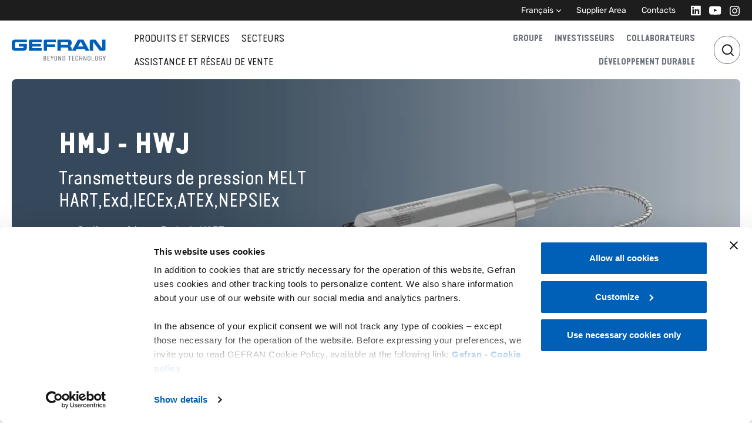

--- FILE ---
content_type: application/javascript; charset=UTF-8
request_url: https://www.gefran.fr/component---packages-gatsby-wp-gefran-src-templates-front-page-index-js-266ce4db106111710a7d.js
body_size: 6420
content:
(self.webpackChunksite_fr=self.webpackChunksite_fr||[]).push([[1725,2162,4784,5263,7644,8905],{8323:function(e,t,l){"use strict";l.r(t),l.d(t,{Head:function(){return w},default:function(){return L}});var a=l(95685),n=l.n(a),i=l(63696),r=l(61223),s=l(81655),c=l(5935),o=l(45380),d=l(5041),m=l(79315),u=l(14784),v=l(72649),p=l(32162),M=(l(48411),l(26503),l(69081));var g=e=>{const t=e.data,l=e.investor,a=e.news;return n()(t)?"":i.createElement("div",{comp:"investor-c3el",className:"row pb-4"},i.createElement(p.default,{className:"investor-card tile-content temp-blue temp-pattern col-md-4",data:l}),!!a&&i.createElement(v.A,{data:a,noFollow:"true",className:"col-md-4"}),t.map((e,t)=>{if(1===t)return i.createElement(v.A,{key:t,data:e,className:"col-md-4"})}))},E=l(35263),f=l(97816),h=l(66719),N=l(51725);var b=e=>{var t,l,a;const{t:n}=(0,m.Bd)(),r=n(null==e?void 0:e.title)||n("Principali settori applicativi");return i.createElement("div",{className:"featured-applications-section pt-9 pb-5"},i.createElement(N.default,{pretitle:"",title:r}),i.createElement("div",{className:"featured-applications-inner row align-items-center"},i.createElement("div",{className:"featured-applications-content"},n(null==e||null===(t=e.data)||void 0===t?void 0:t.featuredApplicationsContent)),i.createElement("div",{className:"featured-applications-cards"},null==e||null===(l=e.data)||void 0===l||null===(a=l.featuredApplications)||void 0===a?void 0:a.map((e,t)=>{var l,a,r,s;return i.createElement("div",{className:"featured-applications-card",key:t},i.createElement(h.default,{text:n("Scopri di più"),className:"link-button",to:e.uri},i.createElement(f.G,{image:null===(l=e.featuredImage)||void 0===l||null===(a=l.node)||void 0===a?void 0:a.gatsbyImage,alt:(null===(r=e.featuredImage)||void 0===r||null===(s=r.node)||void 0===s?void 0:s.altText)||"card-image"}),i.createElement("div",{className:"card-text-container"},i.createElement("div",{className:"card-title ch-title"},n(e.title)),i.createElement(M.default,{dir:"end",text:n("Scopri di più"),className:"text-white hover-light mt-2"}))))}))))};const y=i.lazy(()=>Promise.all([l.e(1869),l.e(6004),l.e(6433)]).then(l.bind(l,26433)));function w(e){var t,l;const a=(e.pageContext.data||{}).seo||{};return i.createElement(i.Fragment,null,i.createElement("html",{lang:(0,d.B1)("fr_FR")}),i.createElement("body",{className:"home"}),i.createElement(c.A,{seo:a,translations:null==e||null===(t=e.data)||void 0===t||null===(l=t.lang)||void 0===l?void 0:l.translations}))}var L=e=>{var t,l,a,c,v,p,M,f,h,N;const{t:w}=(0,m.Bd)(),L=e.pageContext.data||{},x=e.pageContext.docsPressReleases||[];x.sort((e,t)=>{const l=(0,d.po)(e.media.date,"YYYYMMDD");return(0,d.po)(t.media.date,"YYYYMMDD").localeCompare(l)});const k=e.pageContext.docsFinancialReports||[];k.sort((e,t)=>{const l=(0,d.po)(e.media.date,"YYYYMMDD");return(0,d.po)(t.media.date,"YYYYMMDD").localeCompare(l)});const S=[x[0],k[0]].map(e=>({dateRaw:e.media.date,content:(0,d.po)(e.media.date,"D MMMM Y"),cta:["url",e.media.documents[0].mediaItemUrl,w("Leggi"),"1"],pretitle:"INVESTOR RELATIONS",template:"light-blue",title:e.media.bundletitle||e.media.documents[0].title}));return S.sort((e,t)=>{const l=(0,d.po)(e.dateRaw,"YYYYMMDD");return(0,d.po)(t.dateRaw,"YYYYMMDD").localeCompare(l)}),i.createElement(r.A,{lang:["home"]},n()(null==e?void 0:e.pageContext)?i.createElement(s.A,{message:"Something Went Wrong"}):i.createElement(i.Fragment,null,(null==L||null===(t=L.acfPages_home)||void 0===t?void 0:t.compHero)&&i.createElement(u.default,{data:null==L||null===(l=L.acfPages_home)||void 0===l?void 0:l.compHero}),(null===(a=L.acfPages_home)||void 0===a?void 0:a.linkCards)&&i.createElement(g,{data:null==L||null===(c=L.acfPages_home)||void 0===c?void 0:c.linkCards,investor:null==L||null===(v=L.acfPages_home)||void 0===v?void 0:v.investorCard,news:S[0]}),(null==L||null===(p=L.acfPages_home)||void 0===p?void 0:p.compVideo[0])&&i.createElement(E.default,{data:null===(M=L.acfPages_home)||void 0===M?void 0:M.compVideo[0]}),i.createElement(b,{data:null==L||null===(f=L.acfPages_home)||void 0===f?void 0:f.featuredApplicationsSection}),i.createElement(i.Suspense,{fallback:i.createElement(o.A,null)},(null==e?void 0:e.data)&&i.createElement(y,{title:null==L||null===(h=L.acfPages_home)||void 0===h||null===(N=h.relatedNewsAndEvents)||void 0===N?void 0:N.title,data:null==e?void 0:e.data}))))}},14784:function(e,t,l){"use strict";l.r(t);var a=l(95685),n=l.n(a),i=l(63696),r=l(97816),s=l(71633),c=l.n(s),o=l(10159),d=l(7038),m=l(89309),u=l(77767);t.default=e=>{const t=e.data,l=(0,i.useMemo)(()=>"hero-"+Math.floor(9999*Math.random()),[]),a=t.length,{0:s,1:v}=(0,i.useState)(1),{0:p,1:M}=(0,i.useState)(null);return n()(t)?"":i.createElement("div",{comp:"hero",className:"pb-5"},i.createElement(o.RC,{onSwiper:M,onSlideChange:e=>{v(e.realIndex+1)},autoplay:{delay:5e3,disableOnInteraction:!0},slidesPerView:1,spaceBetween:0,loop:1!==(null==t?void 0:t.length),watchOverflow:!0,modules:[d.Ij,d.dK,d.Vx],className:"hero-swiper",id:l},t.map((e,t)=>{var l,a;return i.createElement(o.qr,{key:t},(null==e?void 0:e.image)&&i.createElement(r.G,{className:"sw-image d-none d-sm-block w-100",image:(0,r.c)(e.image),objectFit:"cover",objectPosition:"right center",alt:(null===(l=e.image)||void 0===l?void 0:l.altText)||""}),(null==e?void 0:e.imageMobile)&&i.createElement(r.G,{className:"sw-image d-sm-none w-100",image:(0,r.c)(e.imageMobile),objectFit:"cover",objectPosition:"center bottom",alt:null===(a=e.imageMobile)||void 0===a?void 0:a.altText}),i.createElement(m.A,{className:"align-items-start hero-content-text",data:e}))}),a>1&&i.createElement("div",{className:"sw-navigation"},i.createElement(u.A,{id:l+"-nav-prev",dir:"start",onClick:()=>p.slidePrev()}),i.createElement(u.A,{id:l+"-nav-next",dir:"end",onClick:()=>p.slideNext()}))),a>1&&i.createElement("div",{className:"swiper-main-pagination position-relative pt-3"},i.createElement("div",{id:l+"-pagination",className:"swiper-pagination swiper-pagination-clickable swiper-pagination-bullets swiper-pagination-horizontal"},t.map((e,t)=>i.createElement("span",{key:t,className:c()("swiper-pagination-bullet",{"spinner-border":t+1===s,"border-dark":t+1===s}),onClick:()=>p.slideTo(t)}))),i.createElement("div",{id:l+"-fraction",className:"swiper-fraction"},i.createElement("span",{className:"current"},s),i.createElement("span",{className:"separator"}," - "),i.createElement("span",{className:"total"},a))))}},26503:function(e,t,l){var a=l(63696);function n(e){return a.createElement("svg",e,[a.createElement("ellipse",{cx:"7.399",cy:"7.88",stroke:"#fff",strokeLinecap:"round",strokeLinejoin:"round",rx:"6.665",ry:"6.51",key:0}),a.createElement("path",{stroke:"#fff",strokeLinecap:"square",strokeLinejoin:"bevel",d:"M6.979 5.054V8.88h2.889",key:1})])}n.defaultProps={width:"15",height:"15",fill:"none",viewBox:"0 0 15 15"},e.exports=n,n.default=n},32162:function(e,t,l){"use strict";l.r(t);var a=l(63696),n=l(66719),i=l(48411),r=l.n(i),s=l(26503),c=l.n(s),o=l(69081),d=l(79315);t.default=e=>{var t,l;const{t:i}=(0,d.Bd)();(0,a.useEffect)(()=>{fetch("https://syndication.teleborsa.it/gefran/2022/Data/snapshot.js").then(e=>e.json()).then(e=>{var t=document.getElementById("stg-lastprice"),l=document.getElementById("stg-variation"),a=document.getElementById("stg-date");t.innerText=e.lastPrice,e.percentChange<0&&l.classList.add("text-danger");var n=e.percentChange.toString().replace("-","- ");l.innerText=n;const i=new Date(e.timeStamp),r="fr_FR".replace("_","-");var s=i.toLocaleDateString(r,{year:"numeric",month:"numeric",day:"numeric"})+" - "+i.toLocaleTimeString(r,{hour:"2-digit",minute:"2-digit"});a.innerText=s})},[]);const s="investor-card";var m=void 0!==e.className?s+" "+e.className:s;const u=null==e||null===(t=e.data)||void 0===t?void 0:t.link,v=null==e||null===(l=e.data)||void 0===l?void 0:l.title;return a.createElement("div",{id:"tile-content-investor",className:m},a.createElement("div",{className:"card h-100"},a.createElement("div",{className:"card-body"},a.createElement("span",{className:"card-pretitle fs-9 text-uppercase mb-2"},null!=e&&e.title?e.title:a.createElement(a.Fragment,null,a.createElement("span",{className:"title-investor-relations"},i("Investor relations")),a.createElement("br",null),a.createElement("span",{className:"text-gefran"},"Gefran"))),a.createElement("div",{className:"card-quotation mb-2"},a.createElement("span",{className:"fs-40 ff-van-condensed-pro fw-bold"},"€ ",a.createElement("span",{id:"stg-lastprice"})),a.createElement("div",{className:"data ms-3 fs-14"},a.createElement("span",null,i("Variazione")," %"),a.createElement("span",{id:"stg-variation",className:""}))),a.createElement("div",{className:"date fs-14"},a.createElement(c(),null),a.createElement("span",{id:"stg-date",className:"ms-2"})),u&&u[1]&&a.createElement(n.default,{to:u,className:"mt-auto"},a.createElement(o.default,{dir:"end",text:u[2],className:"cta mt-auto me-auto stretched-link text-white"},v))),a.createElement("div",{className:"bg"},a.createElement(r(),null))))}},35263:function(e,t,l){"use strict";l.r(t);var a=l(95685),n=l.n(a),i=l(63696),r=l(97816),s=l(89309);t.default=e=>{var{enableContent:t,video:l,image:a,imageMobile:c,videoMobile:o,videoVimeo:d,videoVimeoMobile:m,type:u,size:v,...p}=e.data;const M=null==l?void 0:l.publicUrl,g=void 0!==e.className?" "+e.className:"",E="cc"===p.contentPosition?"align-items-center":"align-items-start",f=c||a;(0,i.useEffect)(()=>{let e=document.querySelector("#vimeo-video-player");function t(t){"DIV"===t.tagName?(t.nextSibling.classList.add("played"),e.classList.add("visible")):(t.nextSibling.classList.add("played"),t.play(),t.setAttribute("controls","true"))}function l(t){"DIV"===t.tagName?e.classList.remove("visible"):(t.nextSibling.classList.remove("played"),t.pause())}document.querySelector(".video-play")&&document.querySelector(".video-play").addEventListener("click",function(e){this.classList.contains("played")?l(this.previousSibling):t(this.previousSibling)}),document.querySelector("video.controls-video")&&(document.querySelector("video.controls-video").addEventListener("pause",e=>{l(e.target)}),document.querySelector("video.controls-video").addEventListener("play",e=>{t(e.target)}))},[]);const{0:h,1:N}=(0,i.useState)(!1),b=(0,i.useRef)(null),{0:y,1:w}=(0,i.useState)(!1);return n()(d||m)||(0,i.useEffect)(()=>{const e=()=>{y||w(!0)};window.addEventListener("scroll",e);const t=new IntersectionObserver(e=>{e.forEach(e=>{(e.isIntersecting||y)&&N(!0)})},{threshold:.05});return t.observe(b.current),()=>{window.removeEventListener("scroll",e),t.disconnect()}},[y]),n()(M||d||m)?"":i.createElement("div",{comp:"video-full",className:"video-full "+u+" size-"+v+" "+g},i.createElement("div",{className:"video-full-bg"},a&&i.createElement(r.G,{className:"sw-image d-none d-sm-block",image:(0,r.c)(a),objectFit:"cover",alt:(null==a?void 0:a.altText)||"video image"}),f&&i.createElement(r.G,{className:"sw-image d-sm-none",image:(0,r.c)(f),objectFit:"cover",fit:"cover",alt:(null==f?void 0:f.altText)||"video image"})),"with-controls"===u&&(d||m?i.createElement("div",{className:"responsive-iframe"},i.createElement("iframe",{ref:b,id:"vimeo-video-player",title:"Gefran Vimeo Video",src:h?"https://player.vimeo.com/video/"+d.split("/").pop():"",className:h?"show":"hide",width:"640",height:"360",frameBorder:"0",allow:"autoplay; fullscreen; picture-in-picture",allowFullScreen:!0})):i.createElement("video",{className:"controls-video visibility-hidden",src:M,autoPlay:!1,controls:!1})),"bg-loop"===u&&(d||m?i.createElement("div",{className:"responsive-iframe"},i.createElement("iframe",{ref:b,id:"vimeo-video-player",title:"Gefran Vimeo Video",src:h?"https://player.vimeo.com/video/"+d.split("/").pop()+"?h=2dd8492d0a?muted=1&background=1&autoplay=1&loop=1&byline=0&title=0":"",className:h?"show":"hide",width:"640",height:"360",frameBorder:"0",muted:!0,controls:!1,allow:"autoplay; fullscreen; picture-in-picture",allowFullScreen:!0})):i.createElement("video",{className:"bgloop-video visibility-hidden",src:M,autoPlay:!0,muted:!0,loop:!0,controls:!1})),"with-controls"===u&&(d&&m?i.createElement(i.Fragment,null):i.createElement("div",{className:"video-play d-none"},i.createElement("div",{className:"play"},i.createElement("i",null)))),(p.pretitle||p.title||p.subTitle)&&t&&i.createElement(s.A,{className:"hero-content "+E+" justify-content-center",data:p}))}},45380:function(e,t,l){"use strict";var a=l(63696),n=l(79315);t.A=e=>{const{t:t}=(0,n.Bd)(),l="loading-frame";var i=void 0!==e.className?l+" "+e.className:l;return a.createElement("div",Object.assign({},e,{className:i}),a.createElement("div",{className:"spinner-grow text-secondary"},a.createElement("span",{className:"visually-hidden"},t("Loading..."))))}},48411:function(e,t,l){var a=l(63696);function n(e){return a.createElement("svg",e,[a.createElement("defs",{key:0},a.createElement("pattern",{id:"a",width:"253.62",height:"253.62",patternUnits:"userSpaceOnUse",viewBox:"0 0 253.62 253.62"},[a.createElement("path",{fill:"none",d:"M0 0h253.62v253.62H0z",key:0}),a.createElement("path",{fill:"none",stroke:"currentcolor",strokeLinecap:"round",strokeLinejoin:"round",strokeWidth:".75",d:"m253.63 345.37 1.5-1.49 12.68-12.68 12.67-12.68 12.68-12.68 12.68-12.68 12.68-12.68 12.68-12.67 12.68-12.68 1.49-1.5M253.63 281.98l1.5-1.5 12.68-12.67 12.67-12.68 1.5-1.5M253.63 269.3l1.5-1.49 12.68-12.68 1.49-1.5M39.55 280.48l12.68-12.67 12.68-12.68 1.49-1.5M77.59 356.56l12.68-12.68 12.67-12.68 12.68-12.68 12.68-12.68 12.68-12.68 12.68-12.68 12.68-12.67 12.68-12.68 1.49-1.5M77.59 369.24l12.68-12.68 12.67-12.68 12.68-12.68 12.68-12.68 12.68-12.68 12.68-12.68 12.68-12.68 12.68-12.67 12.68-12.68 1.49-1.5M26.87 267.81l12.68-12.68 1.49-1.5M217.06 280.48l12.67-12.67 12.68-12.68 1.5-1.5M191.7 293.16l12.68-12.68 12.68-12.67 12.67-12.68 1.5-1.5M191.7 280.48l12.68-12.67 12.68-12.68 1.49-1.5M90.27 280.48l12.67-12.67 12.68-12.68 1.5-1.5M77.59 280.48l12.68-12.67 12.67-12.68 1.5-1.5M26.87 305.84l12.68-12.68 12.68-12.68 12.68-12.67 12.68-12.68 1.49-1.5M.02 345.37l1.49-1.49 12.68-12.68 12.68-12.68 12.68-12.68 12.68-12.68 12.68-12.68 12.68-12.67 12.68-12.68 1.49-1.5M.02 281.98l1.49-1.5 12.68-12.67 12.68-12.68 1.49-1.5M.02 269.3l1.49-1.49 12.68-12.68 1.49-1.5M253.63 193.19l1.5-1.49 12.68-12.68 12.67-12.68 12.68-12.68 12.68-12.68M253.63 41.04l1.5-1.49 12.68-12.68M253.63 243.91l1.5-1.5 12.68-12.68 12.67-12.67M253.63 231.23l1.5-1.5 12.68-12.67 12.67-12.68 12.68-12.68M253.63 218.55l1.5-1.49 12.68-12.68M253.63 205.87l1.5-1.49 12.68-12.68 12.67-12.68M253.63 167.83l1.5-1.49 12.68-12.68 12.67-12.68 12.68-12.68 12.68-12.68 12.68-12.68 12.68-12.67M253.63 142.47l1.5-1.49 12.68-12.68M253.63 104.44l1.5-1.5 12.68-12.67 12.67-12.68M253.63 91.76l1.5-1.49 12.68-12.68 12.67-12.68 12.68-12.68 12.68-12.68 12.68-12.68 12.68-12.68 12.68-12.68 1.49-1.49M253.63 79.08l1.5-1.49 12.68-12.68M253.63 28.36l1.5-1.49 12.68-12.68 12.67-12.68 1.5-1.49M253.63 15.68l1.5-1.49 12.68-12.68L269.3.02M.02 193.19l1.49-1.49 12.68-12.68 12.68-12.68 12.68-12.68 12.68-12.68M1.51 128.3l12.68-12.68 12.68-12.68M.02 41.04l1.49-1.49 12.68-12.68M14.19 242.41l12.68-12.68 12.68-12.67M26.87 115.62l12.68-12.68M39.55 26.87l12.68-12.68L64.91 1.51 66.4.02M39.55 64.91l12.68-12.68 12.68-12.68M64.91 191.7l12.68-12.68M52.23 90.27l12.68-12.68 12.68-12.68 12.68-12.68 12.67-12.68 12.68-12.68M64.91 64.91l12.68-12.68 12.68-12.68M90.26 204.38l12.68-12.68M64.91 166.34l12.68-12.68 12.68-12.68 12.67-12.68M90.27 77.59l12.67-12.68 12.68-12.68M90.27 229.73l12.67-12.67 12.68-12.68M102.94 153.66l12.68-12.68 12.68-12.68M102.94 26.87l12.68-12.68M104.44 253.6l11.18-11.19 12.68-12.68 12.68-12.67 12.68-12.68 12.68-12.68M115.62 179.02l12.68-12.68 12.68-12.68 12.68-12.68M129.8 253.6l11.18-11.19M117.12 253.6l11.18-11.19 12.68-12.68 12.68-12.67 12.68-12.68M128.3 39.55l12.68-12.68M115.62 115.62l12.68-12.68 12.68-12.67 12.68-12.68M153.66 166.34l12.68-12.68 12.68-12.68 12.68-12.68M77.59 102.94l12.68-12.67 12.67-12.68 12.68-12.68 12.68-12.68 12.68-12.68 12.68-12.68 12.68-12.68 12.68-12.68 1.49-1.49M166.34 64.91l12.68-12.68M77.59 115.62l12.68-12.68 12.67-12.67 12.68-12.68 12.68-12.68 12.68-12.68 12.68-12.68 12.68-12.68 12.68-12.68L191.7 1.51l1.49-1.49M191.7 229.73l12.68-12.67 12.68-12.68 12.67-12.68M204.38 179.02l12.68-12.68 12.67-12.68 12.68-12.68M155.15 253.6l11.19-11.19 12.68-12.68 12.68-12.67 12.68-12.68 12.68-12.68 12.67-12.68 12.68-12.68 11.19-11.19M204.38 191.7l12.68-12.68 12.67-12.68 12.68-12.68 11.19-11.19M204.38 90.27l12.68-12.68 12.67-12.68 12.68-12.68 11.19-11.19M26.87 14.19 39.55 1.51 41.04.02M229.73 26.87l12.68-12.68L253.6 3M243.91 253.6l9.69-9.69M231.23 253.6l11.18-11.19 11.19-11.18M218.55 253.6l11.18-11.19 12.68-12.68 11.19-11.18M229.73 229.73l12.68-12.67 11.19-11.19M193.19 253.6l11.19-11.19 12.68-12.68 12.67-12.67 12.68-12.68 11.19-11.19M180.51 253.6l11.19-11.19 12.68-12.68 12.68-12.67 12.67-12.68 12.68-12.68 11.19-11.19M242.41 179.02l11.19-11.19M179.02 179.02l12.68-12.68 12.68-12.68 12.68-12.68 12.67-12.68 12.68-12.68 11.19-11.18M179.02 166.34l12.68-12.68 12.68-12.68 12.68-12.68 12.67-12.68 12.68-12.68 11.19-11.18M179.02 153.66l12.68-12.68 12.68-12.68 12.68-12.68 12.67-12.68 12.68-12.67 11.19-11.19M204.38 115.62l12.68-12.68 12.67-12.67 12.68-12.68L253.6 66.4M217.06 64.91l12.67-12.68 12.68-12.68 11.19-11.19M140.98 128.3l12.68-12.68 12.68-12.68 12.68-12.67 12.68-12.68 12.68-12.68 12.68-12.68 12.67-12.68 12.68-12.68 11.19-11.19M229.73 140.98l12.68-12.68M217.06 26.87l12.67-12.68 12.68-12.68 1.5-1.49M166.34 140.98l12.68-12.68 12.68-12.68 12.68-12.68 12.68-12.67 12.67-12.68 12.68-12.68M191.7 39.55l12.68-12.68 12.68-12.68 12.67-12.68 1.5-1.49M140.98 140.98l12.68-12.68 12.68-12.68 12.68-12.68 12.68-12.67 12.68-12.68M140.98 102.94l12.68-12.67 12.68-12.68 12.68-12.68 12.68-12.68 12.68-12.68M191.7 26.87l12.68-12.68 12.68-12.68 1.49-1.49M179.02 191.7l12.68-12.68M166.34 128.3l12.68-12.68 12.68-12.68M167.83 253.6l11.19-11.19M153.66 229.73l12.68-12.67 12.68-12.68M140.98 115.62l12.68-12.68 12.68-12.67 12.68-12.68M128.3 77.59l12.68-12.68 12.68-12.68 12.68-12.68 12.68-12.68M142.47 253.6l11.19-11.19 12.68-12.68 12.68-12.67 12.68-12.68M140.98 77.59l12.68-12.68M128.3 179.02l12.68-12.68 12.68-12.68M91.76 253.6l11.18-11.19 12.68-12.68 12.68-12.67 12.68-12.68 12.68-12.68 12.68-12.68M102.94 102.94l12.68-12.68M79.08 253.6l11.19-11.19 12.67-12.68 12.68-12.67 12.68-12.68 12.68-12.68 12.68-12.68M39.55 204.38l12.68-12.68 12.68-12.68 12.68-12.68 12.68-12.68 12.67-12.68 12.68-12.68 12.68-12.68M90.27 26.87l12.67-12.68 12.68-12.68 1.5-1.49M77.59 26.87l12.68-12.68 12.67-12.68 1.5-1.49M66.4 253.6l11.19-11.19M53.72 253.6l11.19-11.19 12.68-12.68 12.68-12.67 12.67-12.68M64.91 140.98l12.68-12.68 12.68-12.68M64.91 90.27l12.68-12.68 12.68-12.68 12.67-12.68 12.68-12.68 12.68-12.68 12.68-12.68M41.04 253.6l11.19-11.19 12.68-12.68M52.23 217.06l12.68-12.68 12.68-12.68 12.68-12.68 12.67-12.68 12.68-12.68 12.68-12.68M52.23 128.3l12.68-12.68M26.87 52.23l12.68-12.68 12.68-12.68 12.68-12.68L77.59 1.51 79.08.02M39.55 179.02l12.68-12.68 12.68-12.68 12.68-12.68 12.68-12.68 12.67-12.68 12.68-12.68 12.68-12.67M39.55 166.34l12.68-12.68M39.55 90.26l12.68-12.67M28.36 253.6l11.19-11.19 12.68-12.68 12.68-12.67 12.68-12.68 12.68-12.68 12.67-12.68 12.68-12.68 12.68-12.68M15.69 253.6l11.18-11.19 12.68-12.68M14.19 166.34l12.68-12.68 12.68-12.68M26.87 128.3l12.68-12.68 12.68-12.68M14.19 52.23l12.68-12.68M14.19 39.55l12.68-12.68 12.68-12.68M.02 243.91l1.49-1.5 12.68-12.68 12.68-12.67M.02 231.23l1.49-1.5 12.68-12.67 12.68-12.68 12.68-12.68M.02 218.55l1.49-1.49 12.68-12.68M.02 205.87l1.49-1.49 12.68-12.68 12.68-12.68M.02 167.83l1.49-1.49 12.68-12.68 12.68-12.68 12.68-12.68 12.68-12.68 12.68-12.68 12.68-12.67M.02 142.47l1.49-1.49 12.68-12.68M1.51 115.62l12.68-12.68 12.68-12.67 12.68-12.68 12.68-12.68 12.68-12.68 12.68-12.68M.02 104.44l1.49-1.5 12.68-12.67 12.68-12.68M.02 91.76l1.49-1.49 12.68-12.68 12.68-12.68 12.68-12.68 12.68-12.68 12.68-12.68 12.68-12.68L90.27 1.51 91.76.02M.02 79.08l1.49-1.49 12.68-12.68M.02 28.36l1.49-1.49 12.68-12.68L26.87 1.51 28.36.02M.02 15.68l1.49-1.49L14.19 1.51 15.68.02M-98.46 253.6l11.18-11.19 12.68-12.68 12.68-12.67 12.68-12.68 12.68-12.68 12.68-12.68 12.68-12.68 11.18-11.19M-49.24 191.7l12.68-12.68 12.68-12.68 12.68-12.68 11.18-11.19M-49.24 90.27l12.68-12.68 12.68-12.68 12.68-12.68L-.02 41.04M-23.88 26.87l12.68-12.68L-.02 3M-9.71 253.6l9.69-9.69M-22.39 253.6l11.19-11.19 11.18-11.18M-35.07 253.6l11.19-11.19 12.68-12.68 11.18-11.18M-23.88 229.73l12.68-12.67 11.18-11.19M-60.42 253.6l11.18-11.19 12.68-12.68 12.68-12.67 12.68-12.68 11.18-11.19M-73.1 253.6l11.18-11.19 12.68-12.68 12.68-12.67 12.68-12.68 12.68-12.68 11.18-11.19M-11.2 179.02l11.18-11.19M-74.6 179.02l12.68-12.68 12.68-12.68 12.68-12.68 12.68-12.68 12.68-12.68 11.18-11.18M-74.6 166.34l12.68-12.68 12.68-12.68 12.68-12.68 12.68-12.68 12.68-12.68L-.02 91.76M-74.6 153.66l12.68-12.68 12.68-12.68 12.68-12.68 12.68-12.68 12.68-12.67L-.02 79.08M-49.24 115.62l12.68-12.68 12.68-12.67 12.68-12.68L-.02 66.4M-36.56 64.91l12.68-12.68 12.68-12.68L-.02 28.36M-112.63 128.3l12.68-12.68 12.67-12.68 12.68-12.67 12.68-12.68 12.68-12.68 12.68-12.68 12.68-12.68 12.68-12.68L-.02 15.68M104.44-.02l11.18-11.18 12.68-12.68 12.68-12.68 12.68-12.68 12.68-12.68M129.8-.02l11.18-11.18M117.12-.02 128.3-11.2l12.68-12.68 12.68-12.68 12.68-12.68M155.15-.02l11.19-11.18 12.68-12.68 12.68-12.68 12.68-12.68 12.68-12.68 12.67-12.68 12.68-12.68 11.19-11.18M243.91-.02l9.69-9.69M231.23-.02l11.18-11.18 11.19-11.19M218.55-.02l11.18-11.18 12.68-12.68 11.19-11.19M193.19-.02l11.19-11.18 12.68-12.68 12.67-12.68 12.68-12.68 11.19-11.18M180.51-.02 191.7-11.2l12.68-12.68 12.68-12.68 12.67-12.68 12.68-12.68L253.6-73.1M167.83-.02l11.19-11.18M142.47-.02l11.19-11.18 12.68-12.68 12.68-12.68 12.68-12.68M91.76-.02l11.18-11.18 12.68-12.68 12.68-12.68 12.68-12.68 12.68-12.68 12.68-12.68M79.08-.02 90.27-11.2l12.67-12.68 12.68-12.68 12.68-12.68 12.68-12.68 12.68-12.68M66.4-.02 77.59-11.2M53.72-.02 64.91-11.2l12.68-12.68 12.68-12.68 12.67-12.68M41.04-.02 52.23-11.2l12.68-12.68M28.36-.02 39.55-11.2l12.68-12.68 12.68-12.68 12.68-12.68 12.68-12.68 12.67-12.68 12.68-12.68 12.68-12.67M15.69-.02 26.87-11.2l12.68-12.68M-98.46-.02l11.18-11.18 12.68-12.68 12.68-12.68 12.68-12.68 12.68-12.68 12.68-12.68 12.68-12.68L-.02-98.46M-9.71-.02l9.69-9.69M-22.39-.02-11.2-11.2-.02-22.39M-35.07-.02l11.19-11.18 12.68-12.68L-.02-35.07M-60.42-.02l11.18-11.18 12.68-12.68 12.68-12.68 12.68-12.68L-.02-60.42M-73.1-.02l11.18-11.18 12.68-12.68 12.68-12.68 12.68-12.68 12.68-12.68L-.02-73.1",key:1})])),a.createElement("title",{key:1},"Tavola disegno 1"),a.createElement("path",{fill:"url(#a)",d:"M-17.09-11.98h875.06v618.57H-17.09z",key:2})])}n.defaultProps={viewBox:"0 0 841.89 595.28"},e.exports=n,n.default=n},51725:function(e,t,l){"use strict";l.r(t);var a=l(63696),n=l(5041),i=l(69081),r=l(66719);t.default=e=>{const{pretitle:t,subtitle:l,title:s,description:c,titleTag:o,ctaText:d,ctaUrl:m,disableDivider:u,innerHtml:v,arrowDir:p,...M}=e,g="ruler-title";var E=void 0!==e.className?g+" "+e.className:g;const f=o||"h2",h=""==p?"end":p;return a.createElement("div",Object.assign({className:E},M),t&&a.createElement("span",{className:"child pretitle mb-1",dangerouslySetInnerHTML:{__html:(0,n.aj)(t)}}),s&&a.createElement("div",{className:"title-row align-items-center"},a.createElement(f,{className:"child title h3 mb-0"},v&&a.createElement("span",{className:"me-sm-3",dangerouslySetInnerHTML:{__html:s}}),!v&&a.createElement("span",{className:"me-sm-3"},s)),d&&a.createElement(r.default,{text:d,className:"link-button",to:m},a.createElement(i.default,{dir:h,text:d,className:"d-none d-lg-flex title-cta btn-link btn text-gray ms-auto"}))),l&&a.createElement("h3",{className:"child subtitle mb-3",dangerouslySetInnerHTML:{__html:(0,n.aj)(l)}}),c&&a.createElement("p",{className:"description fs-12 pt-2 mb-0",dangerouslySetInnerHTML:{__html:(0,n.aj)(c)}}),!u&&a.createElement("hr",{className:"h-100"}))}},72649:function(e,t,l){"use strict";var a=l(63696),n=l(66719),i=l(69081);t.A=e=>{const{pretitle:t,title:l,content:r,cta:s,template:c,buttonTemplate:o,dateRaw:d,...m}=e.data;var u="white"==c?"text-primary":"blue"==c?"text-white":"text-dark";if("lg-right"==o){var v="top-end";u=u+" ms-auto icon-lg"}else v="end",u=u+" me-auto";const p="tile-content temp-"+c;var M=null!=e.className?p+" "+e.className:p;return a.createElement("div",Object.assign({className:M},m),a.createElement("div",{className:"card h-100"},a.createElement("div",{className:"card-body"},t&&a.createElement("span",{className:"card-pretitle fs-9 text-uppercase mb-2 pretitle"},t),l&&a.createElement("h5",{className:"card-title h3",dangerouslySetInnerHTML:{__html:l}}),r&&a.createElement("p",{className:"card-text"},r),s[1]&&a.createElement(n.default,Object.assign({to:s,className:"mt-auto"},"true"===e.noFollow?{rel:"nofollow"}:{}),a.createElement(i.default,{dir:v,text:s[2],className:u+" cta stretched-link"})))))}},77767:function(e,t,l){"use strict";var a=l(63696),n=l(97061),i=l.n(n);t.A=e=>{const t="button-edge-rounded rounded-circle";var l=null!=e.className?t+" "+e.className:t;return a.createElement("i",Object.assign({},e,{className:l}),a.createElement(i(),null))}},81655:function(e,t,l){"use strict";var a=l(63696);t.A=e=>e.message?a.createElement("div",{className:"error-message"},e.message):""},89309:function(e,t,l){"use strict";var a=l(63696),n=l(5041),i=l(66719);t.A=e=>{var t;const{badge:l,content:r,cta:s,secondCta:c,pretitle:o,subTitle:d,title:m,titleTag:u,darkTheme:v,...p}=e.data,M="hero-content position-"+(null==e||null===(t=e.data)||void 0===t?void 0:t.contentPosition);var g=void 0!==e.className?M+" "+e.className:M;const E=u||"h2";return a.createElement("div",{className:g+" "+(v?"dark":"")},a.createElement("div",{className:"d-flex flex-column align-items-start"},o&&a.createElement("span",{className:"child pretitle mb-1",dangerouslySetInnerHTML:{__html:(0,n.aj)(o)}}),m&&a.createElement(E,{className:"child title h1"},a.createElement("span",{dangerouslySetInnerHTML:{__html:(0,n.aj)(m)}}),l&&a.createElement("span",{className:"btn btn-sm btn-badge btn-warning ms-sm-3"},l)),d&&a.createElement("h3",{className:"child subtitle mb-3",dangerouslySetInnerHTML:{__html:(0,n.aj)(d)}}),r&&a.createElement("div",{className:"child content",dangerouslySetInnerHTML:{__html:(0,n.aj)(r)}}),a.createElement("div",{className:"d-flex gap-2"},s&&s[2]&&a.createElement(i.default,{className:"child cta btn btn-lg btn-outline-light",to:s},s[2]),c&&c[1]&&a.createElement(i.default,{className:"child cta btn btn-lg second-cta",to:c[0]},c[1]))))}},97061:function(e,t,l){var a=l(63696);function n(e){return a.createElement("svg",e,a.createElement("path",{d:"M1.49998 1L6.5 6.00002L1.49998 11",stroke:"currentColor",strokeWidth:"2"}))}n.defaultProps={width:"8",height:"12",viewBox:"0 0 8 12",fill:"none"},e.exports=n,n.default=n}}]);
//# sourceMappingURL=component---packages-gatsby-wp-gefran-src-templates-front-page-index-js-266ce4db106111710a7d.js.map

--- FILE ---
content_type: application/javascript; charset=UTF-8
request_url: https://www.gefran.fr/8900-43e0af5dec6ac8062bc7.js
body_size: 835
content:
"use strict";(self.webpackChunksite_fr=self.webpackChunksite_fr||[]).push([[8900],{48900:function(e,t,a){a.r(t);var n=a(63696),i=a(71633),c=a.n(i),r=a(27657),l=a(90441),m=a(66719),s=a(79315),o=a(79215);const u=l.Ik({input_1:l.Yj().required(),input_2:l.Yj().required(),input_4:l.Yj().email().required(),input_6:l.Yj().required(),input_7:l.Yj().required(),input_9:l.Yj(),input_10_1:l.zM().equals([!0]),input_11:l.Yj(),input_12:l.Yj(),input_13:l.Yj(),input_14:l.Yj(),input_15:l.Yj().required(),input_16:l.Yj()}).required();t.default=e=>{var t,a,i,l,_,p,d,b;const{t:f}=(0,s.Bd)(),{reset:E,register:N,handleSubmit:v,formState:{errors:g,isSubmitting:h}}=(0,o.mN)({resolver:(0,r.t)(u),defaultValues:{input_1:"",input_2:"",input_4:"",input_6:"",input_7:"",input_9:"",input_10_1:!1,input_11:e.country||"",input_12:"",input_13:e.pageTitle||"",input_14:e.requestType||"",input_15:"",input_16:e.productCategory||""}}),j=e=>c()("contact-form__form-row",{error:y(e)}),y=(e,t)=>{t||(t="required");return!!g&&!!g[e]&&g[e].type===t},q=null==e||null===(t=e.formLinks)||void 0===t||null===(a=t.globalFormLinks)||void 0===a||null===(i=a.acfoptGlobalOptions)||void 0===i||null===(l=i.acfGlobal)||void 0===l?void 0:l.termsAndConditionsLink,O=null==e||null===(_=e.formLinks)||void 0===_||null===(p=_.globalFormLinks)||void 0===p||null===(d=p.acfoptGlobalOptions)||void 0===d||null===(b=d.acfGlobal)||void 0===b?void 0:b.privacyPolicyLink;return n.createElement("form",{onSubmit:v(t=>{e.onSubmit?e.onSubmit(t).then(()=>E()):(console.error(t),E())})},n.createElement("div",{className:"mb-6"},n.createElement("div",{className:j("input_1")},n.createElement("label",{className:"contact-form__label",htmlFor:"input_1"},f("Nome"),"*"),n.createElement("input",Object.assign({className:"contact-form__input",type:"text",id:"input_1",autoFocus:!0},N("input_1",{required:!0})))),!!y("input_1")&&n.createElement("span",{className:"contact-form__error-message"},"*",f("Campo richiesto"))),n.createElement("div",{className:"mb-6"},n.createElement("div",{className:j("input_2")},n.createElement("label",{className:"contact-form__label",htmlFor:"input_2"},f("Cognome"),"*"),n.createElement("input",Object.assign({className:"contact-form__input",type:"text",id:"input_2"},N("input_2",{required:!0})))),!!y("input_2")&&n.createElement("span",{className:"contact-form__error-message"},"*",f("Campo richiesto"))),n.createElement("div",{className:"mb-6"},n.createElement("div",{className:j("input_4")},n.createElement("label",{className:"contact-form__label",htmlFor:"input_4"},f("Email"),"*"),n.createElement("input",Object.assign({className:"contact-form__input",type:"email",id:"input_4"},N("input_4",{required:!0})))),!!y("input_4")&&n.createElement("span",{className:"contact-form__error-message"},"*",f("Campo richiesto")),!!y("input_4","email")&&n.createElement("span",{className:"contact-form__error-message"},"*",f("controllare formattazione mail"))),n.createElement("div",{className:"mb-6"},n.createElement("div",{className:j("input_15")},n.createElement("label",{className:"contact-form__label",htmlFor:"input_15"},f("Citta"),"*"),n.createElement("input",Object.assign({className:"contact-form__input",type:"text",id:"input_15"},N("input_15",{required:!0})))),!!y("input_15")&&n.createElement("span",{className:"contact-form__error-message"},"*",f("Campo richiesto"))),n.createElement("div",{className:"mb-6"},n.createElement("div",{className:j("input_6")},n.createElement("label",{className:"contact-form__label",htmlFor:"input_6"},f("Telefono"),"*"),n.createElement("input",Object.assign({className:"contact-form__input",type:"tel",id:"input_6"},N("input_6",{required:!0})))),!!y("input_6")&&n.createElement("span",{className:"contact-form__error-message"},"*",f("Campo richiesto"))),n.createElement("div",{className:"mb-6"},n.createElement("div",{className:j("input_7")},n.createElement("label",{className:"contact-form__label",htmlFor:"input_7"},f("Nome azienda"),"*"),n.createElement("input",Object.assign({className:"contact-form__input",type:"tel",id:"input_7"},N("input_7",{required:!0})))),!!y("input_7")&&n.createElement("span",{className:"contact-form__error-message"},"*",f("Campo richiesto"))),n.createElement("div",{className:"mb-6"},n.createElement("div",{className:"contact-form__form-col"},n.createElement("label",{className:"contact-form__label",htmlFor:"input_9"},f("Messaggio")),n.createElement("textarea",Object.assign({className:"contact-form__input w-100",rows:"7",id:"input_9"},N("input_9"))))),n.createElement("div",{className:"mb-6"},n.createElement("div",{className:"contact-form__checkbox-row"},n.createElement("input",Object.assign({type:"checkbox",className:"contact-form__checkbox",id:"input_10_1"},N("input_10_1"))),n.createElement("label",{className:"flex-grow-1 terms-privacy-form-accept",htmlFor:"input_10_1"},n.createElement(m.default,{to:q,className:"ms-1 me-2"},q[2]),n.createElement(m.default,{to:O},O[2]))),!!y("input_10_1","oneOf")&&n.createElement("span",{className:"contact-form__error-message"},"*",f("Campo richiesto"))),n.createElement("input",Object.assign({type:"hidden"},N("input_11"))),n.createElement("input",Object.assign({type:"hidden"},N("input_13"))),n.createElement("input",Object.assign({type:"hidden"},N("input_14"))),n.createElement("input",Object.assign({type:"hidden"},N("input_16"))),n.createElement("div",{className:"mb-80"},n.createElement("button",{type:"submit",className:"contact-form__submit",disabled:h},f("Invia richiesta"))))}}}]);
//# sourceMappingURL=8900-43e0af5dec6ac8062bc7.js.map

--- FILE ---
content_type: application/javascript; charset=UTF-8
request_url: https://www.gefran.fr/webpack-runtime-d80558a5b03da7368f44.js
body_size: 4648
content:
!function(){"use strict";var e,a,c,t,n,f,s,r={},o={};function d(e){var a=o[e];if(void 0!==a)return a.exports;var c=o[e]={id:e,loaded:!1,exports:{}};return r[e].call(c.exports,c,c.exports,d),c.loaded=!0,c.exports}d.m=r,e=[],d.O=function(a,c,t,n){if(!c){var f=1/0;for(b=0;b<e.length;b++){c=e[b][0],t=e[b][1],n=e[b][2];for(var s=!0,r=0;r<c.length;r++)(!1&n||f>=n)&&Object.keys(d.O).every(function(e){return d.O[e](c[r])})?c.splice(r--,1):(s=!1,n<f&&(f=n));if(s){e.splice(b--,1);var o=t();void 0!==o&&(a=o)}}return a}n=n||0;for(var b=e.length;b>0&&e[b-1][2]>n;b--)e[b]=e[b-1];e[b]=[c,t,n]},d.n=function(e){var a=e&&e.__esModule?function(){return e.default}:function(){return e};return d.d(a,{a:a}),a},c=Object.getPrototypeOf?function(e){return Object.getPrototypeOf(e)}:function(e){return e.__proto__},d.t=function(e,t){if(1&t&&(e=this(e)),8&t)return e;if("object"==typeof e&&e){if(4&t&&e.__esModule)return e;if(16&t&&"function"==typeof e.then)return e}var n=Object.create(null);d.r(n);var f={};a=a||[null,c({}),c([]),c(c)];for(var s=2&t&&e;"object"==typeof s&&!~a.indexOf(s);s=c(s))Object.getOwnPropertyNames(s).forEach(function(a){f[a]=function(){return e[a]}});return f.default=function(){return e},d.d(n,f),n},d.d=function(e,a){for(var c in a)d.o(a,c)&&!d.o(e,c)&&Object.defineProperty(e,c,{enumerable:!0,get:a[c]})},d.f={},d.e=function(e){return Promise.all(Object.keys(d.f).reduce(function(a,c){return d.f[c](e,a),a},[]))},d.u=function(e){return({22:"component---packages-gatsby-wp-gefran-src-templates-blog-page-index-js",294:"component---packages-gatsby-wp-gefran-src-templates-technology-index-js",340:"component---packages-gatsby-wp-gefran-src-pages-404-js",573:"8b2565e8074f1291854eb563309d1e1f26a85583",708:"component---packages-gatsby-wp-gefran-src-templates-support-technical-support-js",1117:"gatsby-plugin-image",1294:"bcb0a5adaf3a83f9882b892c028b57af0eb143cc",1322:"component---packages-gatsby-wp-gefran-src-templates-parent-page-index-js",1359:"component---packages-gatsby-wp-gefran-src-templates-governance-management-js",1425:"component---packages-gatsby-wp-gefran-src-templates-product-index-js",1465:"component---packages-gatsby-wp-gefran-src-templates-application-archives-machines-index-js",1854:"component---packages-gatsby-wp-gefran-src-templates-post-index-js",2554:"8c4be9da5f0ffb57c416bd585f7213dcfa8bdad8",2678:"component---packages-gatsby-wp-gefran-src-templates-distributors-index-js",2906:"component---packages-gatsby-wp-gefran-src-templates-investors-home-js",2954:"component---packages-gatsby-wp-gefran-src-templates-sustainability-index-v-2-js",2991:"component---packages-gatsby-wp-gefran-src-templates-investors-key-financials-js",3016:"component---packages-gatsby-wp-gefran-src-templates-application-index-js",3248:"5c7cbc96280cf2dfa1fba334c0e1aece27008f47",3261:"component---packages-gatsby-wp-gefran-src-templates-support-rma-js",3475:"component---packages-gatsby-wp-gefran-src-templates-governance-corporate-js",4223:"commons",4504:"component---packages-gatsby-wp-gefran-src-templates-application-case-history-index-js",4593:"3895f90e288b1fedba1428849e63c0f5dd0e0d21",4695:"component---packages-gatsby-wp-gefran-src-templates-people-index-js",4924:"component---packages-gatsby-wp-gefran-src-templates-blank-index-js",5055:"component---packages-gatsby-wp-gefran-src-templates-product-category-main-js",5181:"component---packages-gatsby-wp-gefran-src-templates-investors-dealers-js",5347:"component---packages-gatsby-wp-gefran-src-templates-investors-meetings-js",5543:"3cf5ee61",5806:"component---packages-gatsby-wp-gefran-src-templates-application-archives-case-histories-index-js",5835:"component---packages-gatsby-wp-gefran-src-templates-application-archives-products-index-js",6004:"f73878c8f368ab16ad7f1d7f242f530362f579df",6040:"component---packages-gatsby-wp-gefran-src-templates-application-notes-index-js",6085:"component---packages-gatsby-wp-gefran-src-templates-cookie-policy-index-js",6102:"component---packages-gatsby-wp-gefran-src-templates-application-news-index-js",6813:"component---packages-gatsby-wp-gefran-src-templates-application-archives-newsevents-index-js",6907:"component---packages-gatsby-wp-gefran-src-templates-application-other-index-js",6964:"component---packages-gatsby-wp-gefran-src-templates-support-downloads-js",7519:"component---packages-gatsby-wp-gefran-src-templates-parent-page-products-index-js",7598:"component---packages-gatsby-wp-gefran-src-templates-solutions-index-js",7792:"2ca0717a21558f68f7402e16a80c9e768e3ea233",7826:"98f15cbcb2aa16544be7e18c9ff19f2257a2515d",7854:"component---packages-gatsby-wp-gefran-src-templates-support-contacts-global-js",7885:"component---packages-gatsby-wp-gefran-src-templates-parent-page-technology-index-js",7965:"b3bc50e8b722ed81357d028adbe9128d2d6455b2",7966:"component---packages-gatsby-wp-gefran-src-templates-governance-meetings-js",7975:"component---packages-gatsby-wp-gefran-src-templates-people-index-v-2-js",8228:"component---packages-gatsby-wp-gefran-src-templates-parent-page-applications-index-js",8368:"component---packages-gatsby-wp-gefran-src-templates-product-category-child-js",8701:"component---packages-gatsby-wp-gefran-src-templates-sustainability-index-js",8750:"0bc5691f28078383eb5928b82a7f40bff61d2d37",8779:"component---packages-gatsby-wp-gefran-src-templates-application-machines-index-js",8863:"component---packages-gatsby-wp-gefran-src-templates-page-index-js",8905:"component---packages-gatsby-wp-gefran-src-templates-front-page-index-js",9121:"component---packages-gatsby-wp-gefran-src-templates-group-index-js",9232:"cad3748430000078ad1026d3a06cf5421560196e",9669:"8018285d"}[e]||e)+"-"+{22:"43978e74781c92f33270",61:"9dcbf4b03f5f0de08ab6",101:"ed36af99db29a83fac32",284:"37df25dd919f2be1cc44",294:"e9adb62f71e08f9b9ed2",340:"eb1a885ac9e658d59828",353:"2c62f62133e9addd0edd",448:"3019205f397450df7453",573:"3ee429e22668e5659179",708:"c8cf58cfbe564abbb7f3",884:"72732ce3aad5839d50be",937:"de66e364b39ef267cacd",1117:"32c8d2550ddb92fbe8fd",1268:"dec398acf9460b0e3c83",1294:"5d0804873c18709651a5",1322:"6f94437d8730fbdbb45c",1359:"7aa90c73d0fe0dd6bb38",1425:"44110603045087f42769",1465:"d869cdbf9412f69af6c5",1474:"dd542d5927d7c9c6f17c",1688:"398a94801d91fbdc742f",1725:"5923ebf3477d1299a3b9",1735:"dd83260c53de6df69c59",1757:"62168dea64938f7439e3",1775:"78f449f79ed378e5d325",1854:"0680df55afe475b7dcd3",1956:"a2344257500c3a791ef1",1960:"1a7726b599306aad05c3",2147:"3ed3468012f049b3a974",2162:"18cdb0c6a70648f10db7",2442:"f6a678f2361cb7963bd4",2482:"2792553f9bbbae4e50b6",2494:"79988365e598b642e205",2554:"576ab738feae7aca5dc2",2678:"a6559a5a2fe4f584ccba",2682:"d84378aaee360f4fce3d",2734:"bf49900d0849b7faf755",2906:"305256e2a3bb8261c587",2918:"d5b524e9d8075b72902f",2920:"f80fc8cefe6f215abf7c",2954:"b9c946b718f09a7b2794",2991:"6581a9b7564f9951f514",3016:"fe34b584a226f01f1725",3042:"fb674874b52fe000de54",3076:"359bac7deb64f2c2ff97",3248:"cfe9dedb43b4e7c1b3cc",3261:"bec0b371fa315daaa594",3475:"4b3bf301a8183c85bed7",4088:"dd4ead01cd8f3e5b9b02",4223:"72526011357736d84631",4391:"d99193ecee075625fd9d",4504:"49624eb566475be9429e",4517:"51a4eeda75926883e62d",4528:"2a1d7a58f64eb1fb99e7",4593:"e50fa9a836734221658d",4695:"5f20cb7ba539746134fa",4784:"3ff757544d1e4a92dbab",4924:"178531c111a797d38538",5055:"f18fc6b27148f2d630b6",5137:"01c63ad939d1cf48214c",5165:"96eb2670d474f5eec448",5181:"4e777950c3856b337b15",5263:"2f52f48d53561393391b",5293:"8a95cc189c54dd4ff7bf",5347:"ad3d8bb1f2bcbf8a533c",5543:"a30cb2a71a0f59014a06",5553:"3c788d6114081acae0d8",5650:"c5de44e0190b0aed1bbb",5693:"43fba5f8a951baea38c8",5698:"fb251c19380a7c5fa717",5806:"c66c75b62da10f706ea8",5835:"fb6bcfb03989acb3c8b3",6004:"981509fb92d45562716b",6040:"10d95255a85c0750de89",6071:"c87bdb6b5f6681c26005",6085:"c45fdbb0d55f30cbcda6",6102:"330c306dfdfdc76a5c2b",6199:"f6842765f185b43250a1",6433:"6d78b634a68000547289",6463:"12e0f5e34c6a587304f0",6584:"2818f551a2a8eb1c5194",6589:"5f05cad821a2dcbdf789",6776:"c2df68bd152cea315f0b",6813:"f0f853d23b66f2e62c8e",6907:"38808d8d01999654ca84",6952:"194de6aebc1d72438f22",6964:"b6f2260d994a3b04c49f",7028:"93bced04686dc49eecea",7066:"721decf21c887fe9b622",7243:"d6daa3925d4b21236b69",7519:"03f21c575ea572660255",7524:"c85c6504873cc7e9ee91",7590:"9c8a89bd88316821215d",7598:"0b58ebda75ffdbbf3269",7644:"820d84bc44e19f485ce9",7674:"15663a72a22e96d8f3bd",7792:"b1ad846a3d85b1982cfc",7813:"3f852f2073b7031cc231",7826:"f96be8fdce12687bbf71",7854:"4efb21ad18835e6047b0",7885:"219604c9c79cf36e3dd1",7965:"e038cd6c0d6a1ad19794",7966:"dd3c439096201e34168d",7975:"96372de38fc8504f1087",8036:"8fb4880e4b4dca7460c2",8087:"7a9f344f3f313a2ed571",8126:"1e5a825b137f8aaa675b",8154:"abfb9e0b1caa711998f7",8198:"6cd65c2d8f8de995b1f0",8228:"0a7926ce34217fe0313d",8238:"ef674af42bc3537cf7ce",8281:"3d8839b1fc695a6b78ec",8328:"53efccbcbd19a887a1ed",8368:"1e68c1477e0f4f6968b7",8424:"806e50a30044eb2ec2cc",8672:"81877960d91179dfdcc4",8701:"20a948292aa210ecb9df",8737:"f8f846e5f5be6aa012b4",8750:"c4972aad038f8fab2925",8779:"c80a1bb566fcdb9d3cff",8863:"04c51fcc2c8e80abe488",8900:"43e0af5dec6ac8062bc7",8905:"266ce4db106111710a7d",8944:"a8ca2610248e5437ca7c",9045:"f7266f904c9105481ef7",9121:"97ef39a555df56e59c5a",9176:"b1465c4a45c54cd7be77",9232:"13189dcb432348703517",9342:"af7e01358a9dc90b00c7",9402:"4e63989abffeacb9bf48",9582:"e967123a5a9c2346ed9a",9669:"580a154dcf8d651af952",9720:"752c965b8a5d98f97002",9743:"a3696763c73febd2eb1b",9804:"3499c831bb97265b202b",9827:"fc403bb3b26be9b15f49",9883:"1093bb15308230c81517",9906:"4ce5417593e2bc71f0be"}[e]+".js"},d.miniCssF=function(e){return"styles.2eb8ce00206387912d5f.css"},d.g=function(){if("object"==typeof globalThis)return globalThis;try{return this||new Function("return this")()}catch(e){if("object"==typeof window)return window}}(),d.o=function(e,a){return Object.prototype.hasOwnProperty.call(e,a)},t={},n="site-fr:",d.l=function(e,a,c,f){if(t[e])t[e].push(a);else{var s,r;if(void 0!==c)for(var o=document.getElementsByTagName("script"),b=0;b<o.length;b++){var p=o[b];if(p.getAttribute("src")==e||p.getAttribute("data-webpack")==n+c){s=p;break}}s||(r=!0,(s=document.createElement("script")).charset="utf-8",s.timeout=120,d.nc&&s.setAttribute("nonce",d.nc),s.setAttribute("data-webpack",n+c),s.src=e),t[e]=[a];var i=function(a,c){s.onerror=s.onload=null,clearTimeout(g);var n=t[e];if(delete t[e],s.parentNode&&s.parentNode.removeChild(s),n&&n.forEach(function(e){return e(c)}),a)return a(c)},g=setTimeout(i.bind(null,void 0,{type:"timeout",target:s}),12e4);s.onerror=i.bind(null,s.onerror),s.onload=i.bind(null,s.onload),r&&document.head.appendChild(s)}},d.r=function(e){"undefined"!=typeof Symbol&&Symbol.toStringTag&&Object.defineProperty(e,Symbol.toStringTag,{value:"Module"}),Object.defineProperty(e,"__esModule",{value:!0})},d.nmd=function(e){return e.paths=[],e.children||(e.children=[]),e},d.p="/",f=function(e){return new Promise(function(a,c){var t=d.miniCssF(e),n=d.p+t;if(function(e,a){for(var c=document.getElementsByTagName("link"),t=0;t<c.length;t++){var n=(s=c[t]).getAttribute("data-href")||s.getAttribute("href");if("stylesheet"===s.rel&&(n===e||n===a))return s}var f=document.getElementsByTagName("style");for(t=0;t<f.length;t++){var s;if((n=(s=f[t]).getAttribute("data-href"))===e||n===a)return s}}(t,n))return a();!function(e,a,c,t){var n=document.createElement("link");n.rel="stylesheet",n.type="text/css",n.onerror=n.onload=function(f){if(n.onerror=n.onload=null,"load"===f.type)c();else{var s=f&&("load"===f.type?"missing":f.type),r=f&&f.target&&f.target.href||a,o=new Error("Loading CSS chunk "+e+" failed.\n("+r+")");o.code="CSS_CHUNK_LOAD_FAILED",o.type=s,o.request=r,n.parentNode.removeChild(n),t(o)}},n.href=a,document.head.appendChild(n)}(e,n,a,c)})},s={7311:0},d.f.miniCss=function(e,a){s[e]?a.push(s[e]):0!==s[e]&&{1869:1}[e]&&a.push(s[e]=f(e).then(function(){s[e]=0},function(a){throw delete s[e],a}))},function(){var e={7311:0};d.f.j=function(a,c){var t=d.o(e,a)?e[a]:void 0;if(0!==t)if(t)c.push(t[2]);else if(/^(1869|7311)$/.test(a))e[a]=0;else{var n=new Promise(function(c,n){t=e[a]=[c,n]});c.push(t[2]=n);var f=d.p+d.u(a),s=new Error;d.l(f,function(c){if(d.o(e,a)&&(0!==(t=e[a])&&(e[a]=void 0),t)){var n=c&&("load"===c.type?"missing":c.type),f=c&&c.target&&c.target.src;s.message="Loading chunk "+a+" failed.\n("+n+": "+f+")",s.name="ChunkLoadError",s.type=n,s.request=f,t[1](s)}},"chunk-"+a,a)}},d.O.j=function(a){return 0===e[a]};var a=function(a,c){var t,n,f=c[0],s=c[1],r=c[2],o=0;if(f.some(function(a){return 0!==e[a]})){for(t in s)d.o(s,t)&&(d.m[t]=s[t]);if(r)var b=r(d)}for(a&&a(c);o<f.length;o++)n=f[o],d.o(e,n)&&e[n]&&e[n][0](),e[n]=0;return d.O(b)},c=self.webpackChunksite_fr=self.webpackChunksite_fr||[];c.forEach(a.bind(null,0)),c.push=a.bind(null,c.push.bind(c))}()}();
//# sourceMappingURL=webpack-runtime-d80558a5b03da7368f44.js.map